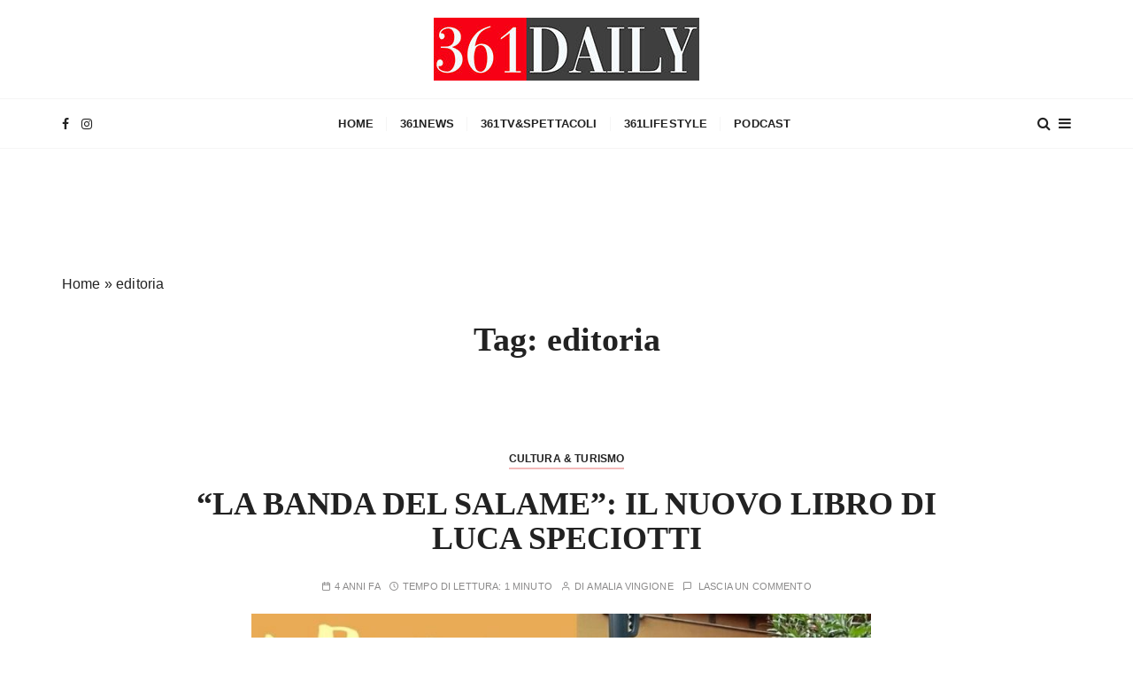

--- FILE ---
content_type: text/html; charset=UTF-8
request_url: https://www.361daily.com/tag/editoria/
body_size: 12196
content:
<!doctype html><html lang="it-IT"><head><script data-no-optimize="1">var litespeed_docref=sessionStorage.getItem("litespeed_docref");litespeed_docref&&(Object.defineProperty(document,"referrer",{get:function(){return litespeed_docref}}),sessionStorage.removeItem("litespeed_docref"));</script> <meta charset="UTF-8"><meta name="viewport" content="width=device-width, initial-scale=1"><link rel="profile" href="https://gmpg.org/xfn/11"><meta name='robots' content='index, follow, max-image-preview:large, max-snippet:-1, max-video-preview:-1' /><title>editoria Archivi - 361 Daily</title><link rel="canonical" href="https://www.361daily.com/tag/editoria/" /><meta property="og:locale" content="it_IT" /><meta property="og:type" content="article" /><meta property="og:title" content="editoria Archivi - 361 Daily" /><meta property="og:url" content="https://www.361daily.com/tag/editoria/" /><meta property="og:site_name" content="361 Daily" /><meta name="twitter:card" content="summary_large_image" /> <script type="application/ld+json" class="yoast-schema-graph">{"@context":"https://schema.org","@graph":[{"@type":"CollectionPage","@id":"https://www.361daily.com/tag/editoria/","url":"https://www.361daily.com/tag/editoria/","name":"editoria Archivi - 361 Daily","isPartOf":{"@id":"https://www.361daily.com/#website"},"primaryImageOfPage":{"@id":"https://www.361daily.com/tag/editoria/#primaryimage"},"image":{"@id":"https://www.361daily.com/tag/editoria/#primaryimage"},"thumbnailUrl":"https://www.361daily.com/wp-content/uploads/2021/09/La-Banda-del-Salame-il-nuovo-libro-di-Luca-Speciotti.jpg","breadcrumb":{"@id":"https://www.361daily.com/tag/editoria/#breadcrumb"},"inLanguage":"it-IT"},{"@type":"ImageObject","inLanguage":"it-IT","@id":"https://www.361daily.com/tag/editoria/#primaryimage","url":"https://www.361daily.com/wp-content/uploads/2021/09/La-Banda-del-Salame-il-nuovo-libro-di-Luca-Speciotti.jpg","contentUrl":"https://www.361daily.com/wp-content/uploads/2021/09/La-Banda-del-Salame-il-nuovo-libro-di-Luca-Speciotti.jpg","width":1135,"height":469,"caption":"Speciotti"},{"@type":"BreadcrumbList","@id":"https://www.361daily.com/tag/editoria/#breadcrumb","itemListElement":[{"@type":"ListItem","position":1,"name":"Home","item":"https://www.361daily.com/"},{"@type":"ListItem","position":2,"name":"editoria"}]},{"@type":"WebSite","@id":"https://www.361daily.com/#website","url":"https://www.361daily.com/","name":"361 Daily","description":"","publisher":{"@id":"https://www.361daily.com/#organization"},"potentialAction":[{"@type":"SearchAction","target":{"@type":"EntryPoint","urlTemplate":"https://www.361daily.com/?s={search_term_string}"},"query-input":"required name=search_term_string"}],"inLanguage":"it-IT"},{"@type":"Organization","@id":"https://www.361daily.com/#organization","name":"361Daily","url":"https://www.361daily.com/","logo":{"@type":"ImageObject","inLanguage":"it-IT","@id":"https://www.361daily.com/#/schema/logo/image/","url":"https://www.361daily.com/wp-content/uploads/2021/03/361daily_15x4_1.jpeg","contentUrl":"https://www.361daily.com/wp-content/uploads/2021/03/361daily_15x4_1.jpeg","width":1368,"height":472,"caption":"361Daily"},"image":{"@id":"https://www.361daily.com/#/schema/logo/image/"},"sameAs":["https://www.facebook.com/361-Daily-111289527717092","https://www.instagram.com/361daily/"]}]}</script> <link rel='dns-prefetch' href='//fonts.googleapis.com' /><link rel='dns-prefetch' href='//pagead2.googlesyndication.com' /><link rel="alternate" type="application/rss+xml" title="361 Daily &raquo; Feed" href="https://www.361daily.com/feed/" /><link rel="alternate" type="application/rss+xml" title="361 Daily &raquo; Feed dei commenti" href="https://www.361daily.com/comments/feed/" /><link rel="alternate" type="application/rss+xml" title="361 Daily &raquo; editoria Feed del tag" href="https://www.361daily.com/tag/editoria/feed/" /><style id='wp-img-auto-sizes-contain-inline-css' type='text/css'>img:is([sizes=auto i],[sizes^="auto," i]){contain-intrinsic-size:3000px 1500px}
/*# sourceURL=wp-img-auto-sizes-contain-inline-css */</style><link data-optimized="2" rel="stylesheet" href="https://www.361daily.com/wp-content/litespeed/css/715c9ab94f2fd3c69aa776851bfa3231.css?ver=8427e" /><style id='wp-block-heading-inline-css' type='text/css'>h1:where(.wp-block-heading).has-background,h2:where(.wp-block-heading).has-background,h3:where(.wp-block-heading).has-background,h4:where(.wp-block-heading).has-background,h5:where(.wp-block-heading).has-background,h6:where(.wp-block-heading).has-background{padding:1.25em 2.375em}h1.has-text-align-left[style*=writing-mode]:where([style*=vertical-lr]),h1.has-text-align-right[style*=writing-mode]:where([style*=vertical-rl]),h2.has-text-align-left[style*=writing-mode]:where([style*=vertical-lr]),h2.has-text-align-right[style*=writing-mode]:where([style*=vertical-rl]),h3.has-text-align-left[style*=writing-mode]:where([style*=vertical-lr]),h3.has-text-align-right[style*=writing-mode]:where([style*=vertical-rl]),h4.has-text-align-left[style*=writing-mode]:where([style*=vertical-lr]),h4.has-text-align-right[style*=writing-mode]:where([style*=vertical-rl]),h5.has-text-align-left[style*=writing-mode]:where([style*=vertical-lr]),h5.has-text-align-right[style*=writing-mode]:where([style*=vertical-rl]),h6.has-text-align-left[style*=writing-mode]:where([style*=vertical-lr]),h6.has-text-align-right[style*=writing-mode]:where([style*=vertical-rl]){rotate:180deg}
/*# sourceURL=https://www.361daily.com/wp-includes/blocks/heading/style.min.css */</style><style id='wp-block-paragraph-inline-css' type='text/css'>.is-small-text{font-size:.875em}.is-regular-text{font-size:1em}.is-large-text{font-size:2.25em}.is-larger-text{font-size:3em}.has-drop-cap:not(:focus):first-letter{float:left;font-size:8.4em;font-style:normal;font-weight:100;line-height:.68;margin:.05em .1em 0 0;text-transform:uppercase}body.rtl .has-drop-cap:not(:focus):first-letter{float:none;margin-left:.1em}p.has-drop-cap.has-background{overflow:hidden}:root :where(p.has-background){padding:1.25em 2.375em}:where(p.has-text-color:not(.has-link-color)) a{color:inherit}p.has-text-align-left[style*="writing-mode:vertical-lr"],p.has-text-align-right[style*="writing-mode:vertical-rl"]{rotate:180deg}
/*# sourceURL=https://www.361daily.com/wp-includes/blocks/paragraph/style.min.css */</style><style id='global-styles-inline-css' type='text/css'>:root{--wp--preset--aspect-ratio--square: 1;--wp--preset--aspect-ratio--4-3: 4/3;--wp--preset--aspect-ratio--3-4: 3/4;--wp--preset--aspect-ratio--3-2: 3/2;--wp--preset--aspect-ratio--2-3: 2/3;--wp--preset--aspect-ratio--16-9: 16/9;--wp--preset--aspect-ratio--9-16: 9/16;--wp--preset--color--black: #000000;--wp--preset--color--cyan-bluish-gray: #abb8c3;--wp--preset--color--white: #ffffff;--wp--preset--color--pale-pink: #f78da7;--wp--preset--color--vivid-red: #cf2e2e;--wp--preset--color--luminous-vivid-orange: #ff6900;--wp--preset--color--luminous-vivid-amber: #fcb900;--wp--preset--color--light-green-cyan: #7bdcb5;--wp--preset--color--vivid-green-cyan: #00d084;--wp--preset--color--pale-cyan-blue: #8ed1fc;--wp--preset--color--vivid-cyan-blue: #0693e3;--wp--preset--color--vivid-purple: #9b51e0;--wp--preset--gradient--vivid-cyan-blue-to-vivid-purple: linear-gradient(135deg,rgb(6,147,227) 0%,rgb(155,81,224) 100%);--wp--preset--gradient--light-green-cyan-to-vivid-green-cyan: linear-gradient(135deg,rgb(122,220,180) 0%,rgb(0,208,130) 100%);--wp--preset--gradient--luminous-vivid-amber-to-luminous-vivid-orange: linear-gradient(135deg,rgb(252,185,0) 0%,rgb(255,105,0) 100%);--wp--preset--gradient--luminous-vivid-orange-to-vivid-red: linear-gradient(135deg,rgb(255,105,0) 0%,rgb(207,46,46) 100%);--wp--preset--gradient--very-light-gray-to-cyan-bluish-gray: linear-gradient(135deg,rgb(238,238,238) 0%,rgb(169,184,195) 100%);--wp--preset--gradient--cool-to-warm-spectrum: linear-gradient(135deg,rgb(74,234,220) 0%,rgb(151,120,209) 20%,rgb(207,42,186) 40%,rgb(238,44,130) 60%,rgb(251,105,98) 80%,rgb(254,248,76) 100%);--wp--preset--gradient--blush-light-purple: linear-gradient(135deg,rgb(255,206,236) 0%,rgb(152,150,240) 100%);--wp--preset--gradient--blush-bordeaux: linear-gradient(135deg,rgb(254,205,165) 0%,rgb(254,45,45) 50%,rgb(107,0,62) 100%);--wp--preset--gradient--luminous-dusk: linear-gradient(135deg,rgb(255,203,112) 0%,rgb(199,81,192) 50%,rgb(65,88,208) 100%);--wp--preset--gradient--pale-ocean: linear-gradient(135deg,rgb(255,245,203) 0%,rgb(182,227,212) 50%,rgb(51,167,181) 100%);--wp--preset--gradient--electric-grass: linear-gradient(135deg,rgb(202,248,128) 0%,rgb(113,206,126) 100%);--wp--preset--gradient--midnight: linear-gradient(135deg,rgb(2,3,129) 0%,rgb(40,116,252) 100%);--wp--preset--font-size--small: 13px;--wp--preset--font-size--medium: 20px;--wp--preset--font-size--large: 36px;--wp--preset--font-size--x-large: 42px;--wp--preset--spacing--20: 0.44rem;--wp--preset--spacing--30: 0.67rem;--wp--preset--spacing--40: 1rem;--wp--preset--spacing--50: 1.5rem;--wp--preset--spacing--60: 2.25rem;--wp--preset--spacing--70: 3.38rem;--wp--preset--spacing--80: 5.06rem;--wp--preset--shadow--natural: 6px 6px 9px rgba(0, 0, 0, 0.2);--wp--preset--shadow--deep: 12px 12px 50px rgba(0, 0, 0, 0.4);--wp--preset--shadow--sharp: 6px 6px 0px rgba(0, 0, 0, 0.2);--wp--preset--shadow--outlined: 6px 6px 0px -3px rgb(255, 255, 255), 6px 6px rgb(0, 0, 0);--wp--preset--shadow--crisp: 6px 6px 0px rgb(0, 0, 0);}:where(.is-layout-flex){gap: 0.5em;}:where(.is-layout-grid){gap: 0.5em;}body .is-layout-flex{display: flex;}.is-layout-flex{flex-wrap: wrap;align-items: center;}.is-layout-flex > :is(*, div){margin: 0;}body .is-layout-grid{display: grid;}.is-layout-grid > :is(*, div){margin: 0;}:where(.wp-block-columns.is-layout-flex){gap: 2em;}:where(.wp-block-columns.is-layout-grid){gap: 2em;}:where(.wp-block-post-template.is-layout-flex){gap: 1.25em;}:where(.wp-block-post-template.is-layout-grid){gap: 1.25em;}.has-black-color{color: var(--wp--preset--color--black) !important;}.has-cyan-bluish-gray-color{color: var(--wp--preset--color--cyan-bluish-gray) !important;}.has-white-color{color: var(--wp--preset--color--white) !important;}.has-pale-pink-color{color: var(--wp--preset--color--pale-pink) !important;}.has-vivid-red-color{color: var(--wp--preset--color--vivid-red) !important;}.has-luminous-vivid-orange-color{color: var(--wp--preset--color--luminous-vivid-orange) !important;}.has-luminous-vivid-amber-color{color: var(--wp--preset--color--luminous-vivid-amber) !important;}.has-light-green-cyan-color{color: var(--wp--preset--color--light-green-cyan) !important;}.has-vivid-green-cyan-color{color: var(--wp--preset--color--vivid-green-cyan) !important;}.has-pale-cyan-blue-color{color: var(--wp--preset--color--pale-cyan-blue) !important;}.has-vivid-cyan-blue-color{color: var(--wp--preset--color--vivid-cyan-blue) !important;}.has-vivid-purple-color{color: var(--wp--preset--color--vivid-purple) !important;}.has-black-background-color{background-color: var(--wp--preset--color--black) !important;}.has-cyan-bluish-gray-background-color{background-color: var(--wp--preset--color--cyan-bluish-gray) !important;}.has-white-background-color{background-color: var(--wp--preset--color--white) !important;}.has-pale-pink-background-color{background-color: var(--wp--preset--color--pale-pink) !important;}.has-vivid-red-background-color{background-color: var(--wp--preset--color--vivid-red) !important;}.has-luminous-vivid-orange-background-color{background-color: var(--wp--preset--color--luminous-vivid-orange) !important;}.has-luminous-vivid-amber-background-color{background-color: var(--wp--preset--color--luminous-vivid-amber) !important;}.has-light-green-cyan-background-color{background-color: var(--wp--preset--color--light-green-cyan) !important;}.has-vivid-green-cyan-background-color{background-color: var(--wp--preset--color--vivid-green-cyan) !important;}.has-pale-cyan-blue-background-color{background-color: var(--wp--preset--color--pale-cyan-blue) !important;}.has-vivid-cyan-blue-background-color{background-color: var(--wp--preset--color--vivid-cyan-blue) !important;}.has-vivid-purple-background-color{background-color: var(--wp--preset--color--vivid-purple) !important;}.has-black-border-color{border-color: var(--wp--preset--color--black) !important;}.has-cyan-bluish-gray-border-color{border-color: var(--wp--preset--color--cyan-bluish-gray) !important;}.has-white-border-color{border-color: var(--wp--preset--color--white) !important;}.has-pale-pink-border-color{border-color: var(--wp--preset--color--pale-pink) !important;}.has-vivid-red-border-color{border-color: var(--wp--preset--color--vivid-red) !important;}.has-luminous-vivid-orange-border-color{border-color: var(--wp--preset--color--luminous-vivid-orange) !important;}.has-luminous-vivid-amber-border-color{border-color: var(--wp--preset--color--luminous-vivid-amber) !important;}.has-light-green-cyan-border-color{border-color: var(--wp--preset--color--light-green-cyan) !important;}.has-vivid-green-cyan-border-color{border-color: var(--wp--preset--color--vivid-green-cyan) !important;}.has-pale-cyan-blue-border-color{border-color: var(--wp--preset--color--pale-cyan-blue) !important;}.has-vivid-cyan-blue-border-color{border-color: var(--wp--preset--color--vivid-cyan-blue) !important;}.has-vivid-purple-border-color{border-color: var(--wp--preset--color--vivid-purple) !important;}.has-vivid-cyan-blue-to-vivid-purple-gradient-background{background: var(--wp--preset--gradient--vivid-cyan-blue-to-vivid-purple) !important;}.has-light-green-cyan-to-vivid-green-cyan-gradient-background{background: var(--wp--preset--gradient--light-green-cyan-to-vivid-green-cyan) !important;}.has-luminous-vivid-amber-to-luminous-vivid-orange-gradient-background{background: var(--wp--preset--gradient--luminous-vivid-amber-to-luminous-vivid-orange) !important;}.has-luminous-vivid-orange-to-vivid-red-gradient-background{background: var(--wp--preset--gradient--luminous-vivid-orange-to-vivid-red) !important;}.has-very-light-gray-to-cyan-bluish-gray-gradient-background{background: var(--wp--preset--gradient--very-light-gray-to-cyan-bluish-gray) !important;}.has-cool-to-warm-spectrum-gradient-background{background: var(--wp--preset--gradient--cool-to-warm-spectrum) !important;}.has-blush-light-purple-gradient-background{background: var(--wp--preset--gradient--blush-light-purple) !important;}.has-blush-bordeaux-gradient-background{background: var(--wp--preset--gradient--blush-bordeaux) !important;}.has-luminous-dusk-gradient-background{background: var(--wp--preset--gradient--luminous-dusk) !important;}.has-pale-ocean-gradient-background{background: var(--wp--preset--gradient--pale-ocean) !important;}.has-electric-grass-gradient-background{background: var(--wp--preset--gradient--electric-grass) !important;}.has-midnight-gradient-background{background: var(--wp--preset--gradient--midnight) !important;}.has-small-font-size{font-size: var(--wp--preset--font-size--small) !important;}.has-medium-font-size{font-size: var(--wp--preset--font-size--medium) !important;}.has-large-font-size{font-size: var(--wp--preset--font-size--large) !important;}.has-x-large-font-size{font-size: var(--wp--preset--font-size--x-large) !important;}
/*# sourceURL=global-styles-inline-css */</style><style id='classic-theme-styles-inline-css' type='text/css'>/*! This file is auto-generated */
.wp-block-button__link{color:#fff;background-color:#32373c;border-radius:9999px;box-shadow:none;text-decoration:none;padding:calc(.667em + 2px) calc(1.333em + 2px);font-size:1.125em}.wp-block-file__button{background:#32373c;color:#fff;text-decoration:none}
/*# sourceURL=/wp-includes/css/classic-themes.min.css */</style> <script type="litespeed/javascript" data-src="https://www.361daily.com/wp-includes/js/jquery/jquery.min.js" id="jquery-core-js"></script> <link rel="https://api.w.org/" href="https://www.361daily.com/wp-json/" /><link rel="alternate" title="JSON" type="application/json" href="https://www.361daily.com/wp-json/wp/v2/tags/747" /><link rel="EditURI" type="application/rsd+xml" title="RSD" href="https://www.361daily.com/xmlrpc.php?rsd" /><meta name="generator" content="WordPress 6.9" /> <script type="litespeed/javascript">(function(i,s,o,g,r,a,m){i.GoogleAnalyticsObject=r;i[r]=i[r]||function(){(i[r].q=i[r].q||[]).push(arguments)},i[r].l=1*new Date();a=s.createElement(o),m=s.getElementsByTagName(o)[0];a.async=1;a.src=g;m.parentNode.insertBefore(a,m)})(window,document,'script','https://www.google-analytics.com/analytics.js','ga');ga('create','UA-193030586-1','auto');ga('send','pageview')</script> <meta name="generator" content="Site Kit by Google 1.101.0" /><style type="text/css">q,
        h1,
        h2,
        h3,
        h4,
        h5,
        h6, 
        .h1,
        .h2,
        .h3,
        .h4,
        .h5,
        .h6,
        blockquote,
        .site-title {

                        font-family: Playfair Display;
                    }
            h1,
        h2,
        h3,
        h4,
        h5,
        h6, 
        .h1,
        .h2,
        .h3,
        .h4,
        .h5,
        .h6
        {
                    line-height: 1.1;
                    }</style><meta name="google-site-verification" content="1IHVs5OgZKWeVErCtbrlwhYAfPh0kKk4fIU4XNmS8Lw"><meta name="google-adsense-platform-account" content="ca-host-pub-2644536267352236"><meta name="google-adsense-platform-domain" content="sitekit.withgoogle.com">
<style type="text/css">.site-title,
			.site-description {
				position: absolute;
				clip: rect(1px, 1px, 1px, 1px);
			}</style> <script type="litespeed/javascript" data-src="https://pagead2.googlesyndication.com/pagead/js/adsbygoogle.js?client=ca-pub-7604046521357451&amp;host=ca-host-pub-2644536267352236" crossorigin="anonymous"></script> <link rel="icon" href="https://www.361daily.com/wp-content/uploads/2021/03/cropped-dailyquadrato-32x32.jpg" sizes="32x32" /><link rel="icon" href="https://www.361daily.com/wp-content/uploads/2021/03/cropped-dailyquadrato-192x192.jpg" sizes="192x192" /><link rel="apple-touch-icon" href="https://www.361daily.com/wp-content/uploads/2021/03/cropped-dailyquadrato-180x180.jpg" /><meta name="msapplication-TileImage" content="https://www.361daily.com/wp-content/uploads/2021/03/cropped-dailyquadrato-270x270.jpg" /><style type="text/css" id="wp-custom-css">.post-title a{
	text-transform: uppercase;
}

.footer-bottom{
	display: none;
}

.post-title a{
background-image: -webkit-gradient(linear, left top, right top, color-stop(50%, rgba(255,255,255,0)), color-stop(50%, #ffea00));
}

a:hover{
	color: #c90513;
}

.gc-blog-list-s1 article, .main-content-area-wrap{
	margin-top: 100px;
}

@media (min-width: 992px){
	.col-lg-4{
		padding-left: 50px;
		margin-top: 100px;
	}
}

a:hover, .editor-entry a, .entry-metas ul li a:hover, #gc-backtotop .caption, .widget_archive a:hover, .widget_categories a:hover, .widget_recent_entries a:hover, .widget_meta a:hover, .widget_product_categories a:hover, .widget_rss li a:hover, .widget_pages li a:hover, .widget_nav_menu li a:hover, .widget_rss ul li a, .comments-area .comment-body .reply a:hover, .comments-area .comment-body .reply a:focus, .woocommerce-widget-layered-nav ul li a:hover, .gc-pagination nav.pagination .nav-links .page-numbers.next:hover, .gc-pagination nav.pagination .nav-links .page-numbers.prev:hover{
	color: #c90513;
}

.widget .widget-title h3::before{
	border-left: 4px solid #c90513;
}

.entry-cats ul li a:before, .read-more-button:hover:before, #gc-backtotop .caption:after, .entry-cats ul li:nth-child(n+11) a:before, .gc-pagination nav.pagination .nav-links .page-numbers.next:hover::before, .gc-pagination nav.pagination .nav-links .page-numbers.prev:hover::before{
	background-color: #c90513;
}

button, input[type="button"], input[type="reset"], input[type="submit"], .gc-button-primary:hover, .calendar_wrap caption, .is-post-format span, .gc-banner-s1 .owl-dots .owl-dot.active, .gc-social-widget .social-icons ul li a:hover, .gc-pagination nav.pagination .nav-links .page-numbers, .woocommerce .widget_price_filter .ui-slider .ui-slider-handle, .woocommerce .widget_price_filter .ui-slider .ui-slider-handle, .woocommerce .widget_price_filter .ui-slider .ui-slider-range, .jetpack_subscription_widget input[type="submit"]{
	background-color: #c90513;
}

.gc-button-primary{
	border: 2px solid #c90513;
	border-radius: 0;
}



@media (min-width: 1280px){
	img.attachment-gucherry-blog-thumbnail-one.size-gucherry-blog-thumbnail-one.wp-post-image{
		padding-left: 100px;
		padding-right: 0px;
	}
}

@media (min-width: 992px){
	img.attachment-gucherry-blog-thumbnail-one.size-gucherry-blog-thumbnail-one.wp-post-image{
		padding-left: 100px;
		padding-right: 0px;
	}
}

ul#lcp_instance_listcategorypostswidget-2.lcp_catlist{
	list-style: none;
	padding-left: 0px;
	margin: 0px;
	overflow: hidden;
}</style></head><body class="archive tag tag-editoria tag-747 wp-custom-logo wp-embed-responsive wp-theme-gucherry-blog hfeed no-sidebar"><div class="page-wrap">
<a class="skip-link screen-reader-text" href="#content">Salta al contenuto</a><header class="mastheader gc-header-s1"><div class="header-inner"><div class="gc-logo-block"><div class="gc-container"><div class="site-identity">
<a href="https://www.361daily.com/" class="custom-logo-link" rel="home"><img data-lazyloaded="1" src="[data-uri]" width="300" height="71" data-src="https://www.361daily.com/wp-content/uploads/2021/03/cropped-361daily_500-1.jpg" class="custom-logo" alt="361 Daily" decoding="async" /></a>							<span class="site-title"><a href="https://www.361daily.com/" rel="home">361 Daily</a></span></div></div></div><div class="bottom-header"><div class="gc-container"><div class="gc-row"><div class="gc-col left"><div class="social-icons"><ul><li>
<a href="http://facebook.com/361daily">
<i class="fa fa-facebook" aria-hidden="true"></i>
</a></li><li>
<a href="http://instagram.com/361daily">
<i class="fa fa-instagram" aria-hidden="true"></i>
</a></li></ul></div></div><div class="gc-col center"><div class="primary-navigation-wrap"><div class="menu-toggle">
<span class="hamburger-bar"></span>
<span class="hamburger-bar"></span>
<span class="hamburger-bar"></span></div><nav id="site-navigation" class="site-navigation"><ul id="menu-main-menu" class="primary-menu"><li id="menu-item-318" class="menu-item menu-item-type-custom menu-item-object-custom menu-item-home menu-item-318"><a href="https://www.361daily.com">HOME</a></li><li id="menu-item-87429" class="menu-item menu-item-type-taxonomy menu-item-object-category menu-item-87429"><a href="https://www.361daily.com/category/361news/">361News</a></li><li id="menu-item-87430" class="menu-item menu-item-type-taxonomy menu-item-object-category menu-item-87430"><a href="https://www.361daily.com/category/361tvspettacoli/">361TV&amp;Spettacoli</a></li><li id="menu-item-87431" class="menu-item menu-item-type-taxonomy menu-item-object-category menu-item-87431"><a href="https://www.361daily.com/category/361lifestyle/">361Lifestyle</a></li><li id="menu-item-88752" class="menu-item menu-item-type-taxonomy menu-item-object-category menu-item-88752"><a href="https://www.361daily.com/category/podcast/">Podcast</a></li></ul></nav></div></div><div class="gc-col right">
<button class="search-trigger"><i class="fa fa-search" aria-hidden="true"></i></button>
<button class="canvas-trigger"><i class="fa fa-bars" aria-hidden="true"></i></button></div></div></div></div></div></header><div class="search-overlay-holder"><div class="gc-container"><div class="search-wrapper"><form role="search" method="get" id="searchform" class="search-form" action="https://www.361daily.com/" >
<label>
<span class="screen-reader-text">Cerca:</span>
<input type="search" class="search-field" placeholder="Digita le parole chiave e premi Invio" value="" name="s" />
</label>
<button type="submit" class="search-submit"><i class="fa fa-search" aria-hidden="true">
</i></button></form><div class="form-close">
<svg width="20" height="20" class="close-search-overlay">
<line y2="100%" x2="0" y1="0" x1="100%" stroke-width="1.1" stroke="#000"></line>
<line y2="100%" x2="100%" y1="0%" x1="0%" stroke-width="1.1" stroke="#000"></line>
</svg></div></div></div></div><div class="site-overlay"></div><aside class="canvas-sidebar secondary-widget-area"><div class="canvas-inner"><div class="canvas-header">
<button class="close-canvas"><i class="feather icon-x"></i></button></div><div class="canvas-entry"><div id="categories-8" class="widget widget_categories"><div class="widget-title"><h3>Categorie</h3></div><ul><li class="cat-item cat-item-225"><a href="https://www.361daily.com/category/361lifestyle/">361Lifestyle</a></li><li class="cat-item cat-item-35"><a href="https://www.361daily.com/category/361news/">361News</a></li><li class="cat-item cat-item-226"><a href="https://www.361daily.com/category/361tvspettacoli/">361TV&amp;Spettacoli</a></li><li class="cat-item cat-item-227"><a href="https://www.361daily.com/category/361news/coronavirus/">Coronavirus</a></li><li class="cat-item cat-item-228"><a href="https://www.361daily.com/category/361news/cronaca/">Cronaca</a></li><li class="cat-item cat-item-546"><a href="https://www.361daily.com/category/361news/cultura-turismo/">Cultura &amp; Turismo</a></li><li class="cat-item cat-item-545"><a href="https://www.361daily.com/category/361news/mondo/">Mondo</a></li><li class="cat-item cat-item-229"><a href="https://www.361daily.com/category/361news/politica/">Politica</a></li><li class="cat-item cat-item-230"><a href="https://www.361daily.com/category/361news/sport/">Sport</a></li><li class="cat-item cat-item-606"><a href="https://www.361daily.com/category/un-libro-in-361-parole/">Un libro in 361 parole</a></li></ul></div></div></div></aside><section class="main-content-area-wrap"><div class="archive-page-wrap"><div class="archive-page-s1 layout-tweak"><div class="gc-container"><div class="gc-breadcrumb"><div class="breadcrumb-entry">
<span><span><a href="https://www.361daily.com/">Home</a></span> &raquo; <span class="breadcrumb_last" aria-current="page">editoria</span></span></div></div><div id="primary" class="content-area"><main class="site-main"><div class="archive-inner"><div class="row"><div class="col-12"><div class="archive-entry"><div class="page-title"><h1>Tag: <span>editoria</span></h1></div><div class="archive-items-entry"><div class="gc-blog-lists gc-blog-list-s1"><article id="post-90298" class="post-90298 post type-post status-publish format-standard has-post-thumbnail hentry category-cultura-turismo tag-editoria tag-libro"><div class="post-content"><div class="top-block"><div class="entry-cats"><ul class="post-categories"><li><a href="https://www.361daily.com/category/361news/cultura-turismo/" rel="category tag">Cultura &amp; Turismo</a></li></ul></div><div class="post-title"><h3><a href="https://www.361daily.com/2021/09/14/la-banda-del-salame-il-nuovo-libro-di-luca-speciotti/">“La Banda del Salame”: il nuovo libro di Luca Speciotti</a></h3></div><div class="entry-metas"><ul><li class="posted-time"><span>4 anni fa</span></li><li class="read-time">Tempo di lettura: <span>1 minuto</span></li><li class="author">di <span class="author vcard"><a class="url fn n" href="https://www.361daily.com/author/amalia-vingione/">Amalia Vingione</a></span></li><li class="comment">
<a href="https://www.361daily.com/2021/09/14/la-banda-del-salame-il-nuovo-libro-di-luca-speciotti/">
Lascia un commento        			</a></li></ul></div></div><div class="mid-block is-post-format-block"><figure class="thumb is-standard">
<a href="https://www.361daily.com/2021/09/14/la-banda-del-salame-il-nuovo-libro-di-luca-speciotti/">
<img data-lazyloaded="1" src="[data-uri]" width="800" height="450" data-src="https://www.361daily.com/wp-content/uploads/2021/09/La-Banda-del-Salame-il-nuovo-libro-di-Luca-Speciotti-800x450.jpg" class="attachment-gucherry-blog-thumbnail-one size-gucherry-blog-thumbnail-one wp-post-image" alt="“La Banda del Salame”: il nuovo libro di Luca Speciotti" decoding="async" fetchpriority="high" />                    </a></figure></div><div class="bottom-block"><div class="excerpt has-dropcap"><p>“La Banda del Salame” è il nuovo libro di Luca Speciotti disponibile in tutte le librerie: un libro surreale e divertente È in libreria “La Banda del Salame” di Luca Speciotti. Si tratta di&#8230;</p></div><div class="permalink">
<a class="gc-button-primary medium" href="https://www.361daily.com/2021/09/14/la-banda-del-salame-il-nuovo-libro-di-luca-speciotti/">Continua a leggere</a></div></div></div></article><article id="post-89909" class="post-89909 post type-post status-publish format-standard has-post-thumbnail hentry category-cultura-turismo tag-editoria tag-libro tag-romanzo"><div class="post-content"><div class="top-block"><div class="entry-cats"><ul class="post-categories"><li><a href="https://www.361daily.com/category/361news/cultura-turismo/" rel="category tag">Cultura &amp; Turismo</a></li></ul></div><div class="post-title"><h3><a href="https://www.361daily.com/2021/07/13/karma-una-storia-autentica-di-reincarnazione-raccontata-da-chi-lha-vissuta/">Karma, una storia autentica di reincarnazione raccontata da chi l&#8217;ha vissuta</a></h3></div><div class="entry-metas"><ul><li class="posted-time"><span>5 anni fa</span></li><li class="read-time">Tempo di lettura: <span>1 minuto</span></li><li class="author">di <span class="author vcard"><a class="url fn n" href="https://www.361daily.com/author/redazione/">Redazione</a></span></li><li class="comment">
<a href="https://www.361daily.com/2021/07/13/karma-una-storia-autentica-di-reincarnazione-raccontata-da-chi-lha-vissuta/">
Lascia un commento        			</a></li></ul></div></div><div class="mid-block is-post-format-block"><figure class="thumb is-standard">
<a href="https://www.361daily.com/2021/07/13/karma-una-storia-autentica-di-reincarnazione-raccontata-da-chi-lha-vissuta/">
<img data-lazyloaded="1" src="[data-uri]" width="800" height="450" data-src="https://www.361daily.com/wp-content/uploads/2021/07/Karma-una-storia-autentica-di-reincarnazione-raccontata-da-chi-lha-vissuta-800x450.jpg" class="attachment-gucherry-blog-thumbnail-one size-gucherry-blog-thumbnail-one wp-post-image" alt="Karma, una storia autentica di reincarnazione raccontata da chi l&#8217;ha vissuta" decoding="async" />                    </a></figure></div><div class="bottom-block"><div class="excerpt has-dropcap"><p>&#8216;Karma&#8217; è la storia di una reincarnazione raccontata da chi l&#8217;ha vissuta. Fausta Leoni racconta la sua storia in un romanzo sorprendente</p></div><div class="permalink">
<a class="gc-button-primary medium" href="https://www.361daily.com/2021/07/13/karma-una-storia-autentica-di-reincarnazione-raccontata-da-chi-lha-vissuta/">Continua a leggere</a></div></div></div></article><div class="gc-pagination"><div class="pagination-entry"></div></div></div></div></div></div></div></div></main></div></div></div></div></section><div id="gc-backtotop">
<a href="#" class="caption">Torna in alto</a></div><footer class="footer secondary-widget-area"><div class="footer-inner"><div class="footer-entry"><div class="footer-bottom"><div class="gc-container"><div class="copyright-info"><p>
Gucherry- Blog GuCherry Blog di <a href="https://everestthemes.com">Everestthemes</a></p></div></div></div></div></div></footer></div> <script type="speculationrules">{"prefetch":[{"source":"document","where":{"and":[{"href_matches":"/*"},{"not":{"href_matches":["/wp-*.php","/wp-admin/*","/wp-content/uploads/*","/wp-content/*","/wp-content/plugins/*","/wp-content/themes/gucherry-blog/*","/*\\?(.+)"]}},{"not":{"selector_matches":"a[rel~=\"nofollow\"]"}},{"not":{"selector_matches":".no-prefetch, .no-prefetch a"}}]},"eagerness":"conservative"}]}</script>  <script type="litespeed/javascript">var sbiajaxurl="https://www.361daily.com/wp-admin/admin-ajax.php"</script> <script id="gucherry-blog-ajax-script-js-extra" type="litespeed/javascript">var gucherry_blog_obj={"ajaxurl":"https://www.361daily.com/wp-admin/admin-ajax.php","posts":"{\"tag\":\"editoria\",\"error\":\"\",\"m\":\"\",\"p\":0,\"post_parent\":\"\",\"subpost\":\"\",\"subpost_id\":\"\",\"attachment\":\"\",\"attachment_id\":0,\"name\":\"\",\"pagename\":\"\",\"page_id\":0,\"second\":\"\",\"minute\":\"\",\"hour\":\"\",\"day\":0,\"monthnum\":0,\"year\":0,\"w\":0,\"category_name\":\"\",\"cat\":\"\",\"tag_id\":747,\"author\":\"\",\"author_name\":\"\",\"feed\":\"\",\"tb\":\"\",\"paged\":0,\"meta_key\":\"\",\"meta_value\":\"\",\"preview\":\"\",\"s\":\"\",\"sentence\":\"\",\"title\":\"\",\"fields\":\"all\",\"menu_order\":\"\",\"embed\":\"\",\"category__in\":[],\"category__not_in\":[],\"category__and\":[],\"post__in\":[],\"post__not_in\":[],\"post_name__in\":[],\"tag__in\":[],\"tag__not_in\":[],\"tag__and\":[],\"tag_slug__in\":[\"editoria\"],\"tag_slug__and\":[],\"post_parent__in\":[],\"post_parent__not_in\":[],\"author__in\":[],\"author__not_in\":[],\"search_columns\":[],\"ignore_sticky_posts\":false,\"suppress_filters\":false,\"cache_results\":true,\"update_post_term_cache\":true,\"update_menu_item_cache\":false,\"lazy_load_term_meta\":true,\"update_post_meta_cache\":true,\"post_type\":\"\",\"posts_per_page\":10,\"nopaging\":false,\"comments_per_page\":\"50\",\"no_found_rows\":false,\"order\":\"DESC\"}","current_page":"1","max_page":"1","first_page":"https://www.361daily.com/tag/editoria/"}</script> <script data-no-optimize="1">window.lazyLoadOptions=Object.assign({},{threshold:300},window.lazyLoadOptions||{});!function(t,e){"object"==typeof exports&&"undefined"!=typeof module?module.exports=e():"function"==typeof define&&define.amd?define(e):(t="undefined"!=typeof globalThis?globalThis:t||self).LazyLoad=e()}(this,function(){"use strict";function e(){return(e=Object.assign||function(t){for(var e=1;e<arguments.length;e++){var n,a=arguments[e];for(n in a)Object.prototype.hasOwnProperty.call(a,n)&&(t[n]=a[n])}return t}).apply(this,arguments)}function o(t){return e({},at,t)}function l(t,e){return t.getAttribute(gt+e)}function c(t){return l(t,vt)}function s(t,e){return function(t,e,n){e=gt+e;null!==n?t.setAttribute(e,n):t.removeAttribute(e)}(t,vt,e)}function i(t){return s(t,null),0}function r(t){return null===c(t)}function u(t){return c(t)===_t}function d(t,e,n,a){t&&(void 0===a?void 0===n?t(e):t(e,n):t(e,n,a))}function f(t,e){et?t.classList.add(e):t.className+=(t.className?" ":"")+e}function _(t,e){et?t.classList.remove(e):t.className=t.className.replace(new RegExp("(^|\\s+)"+e+"(\\s+|$)")," ").replace(/^\s+/,"").replace(/\s+$/,"")}function g(t){return t.llTempImage}function v(t,e){!e||(e=e._observer)&&e.unobserve(t)}function b(t,e){t&&(t.loadingCount+=e)}function p(t,e){t&&(t.toLoadCount=e)}function n(t){for(var e,n=[],a=0;e=t.children[a];a+=1)"SOURCE"===e.tagName&&n.push(e);return n}function h(t,e){(t=t.parentNode)&&"PICTURE"===t.tagName&&n(t).forEach(e)}function a(t,e){n(t).forEach(e)}function m(t){return!!t[lt]}function E(t){return t[lt]}function I(t){return delete t[lt]}function y(e,t){var n;m(e)||(n={},t.forEach(function(t){n[t]=e.getAttribute(t)}),e[lt]=n)}function L(a,t){var o;m(a)&&(o=E(a),t.forEach(function(t){var e,n;e=a,(t=o[n=t])?e.setAttribute(n,t):e.removeAttribute(n)}))}function k(t,e,n){f(t,e.class_loading),s(t,st),n&&(b(n,1),d(e.callback_loading,t,n))}function A(t,e,n){n&&t.setAttribute(e,n)}function O(t,e){A(t,rt,l(t,e.data_sizes)),A(t,it,l(t,e.data_srcset)),A(t,ot,l(t,e.data_src))}function w(t,e,n){var a=l(t,e.data_bg_multi),o=l(t,e.data_bg_multi_hidpi);(a=nt&&o?o:a)&&(t.style.backgroundImage=a,n=n,f(t=t,(e=e).class_applied),s(t,dt),n&&(e.unobserve_completed&&v(t,e),d(e.callback_applied,t,n)))}function x(t,e){!e||0<e.loadingCount||0<e.toLoadCount||d(t.callback_finish,e)}function M(t,e,n){t.addEventListener(e,n),t.llEvLisnrs[e]=n}function N(t){return!!t.llEvLisnrs}function z(t){if(N(t)){var e,n,a=t.llEvLisnrs;for(e in a){var o=a[e];n=e,o=o,t.removeEventListener(n,o)}delete t.llEvLisnrs}}function C(t,e,n){var a;delete t.llTempImage,b(n,-1),(a=n)&&--a.toLoadCount,_(t,e.class_loading),e.unobserve_completed&&v(t,n)}function R(i,r,c){var l=g(i)||i;N(l)||function(t,e,n){N(t)||(t.llEvLisnrs={});var a="VIDEO"===t.tagName?"loadeddata":"load";M(t,a,e),M(t,"error",n)}(l,function(t){var e,n,a,o;n=r,a=c,o=u(e=i),C(e,n,a),f(e,n.class_loaded),s(e,ut),d(n.callback_loaded,e,a),o||x(n,a),z(l)},function(t){var e,n,a,o;n=r,a=c,o=u(e=i),C(e,n,a),f(e,n.class_error),s(e,ft),d(n.callback_error,e,a),o||x(n,a),z(l)})}function T(t,e,n){var a,o,i,r,c;t.llTempImage=document.createElement("IMG"),R(t,e,n),m(c=t)||(c[lt]={backgroundImage:c.style.backgroundImage}),i=n,r=l(a=t,(o=e).data_bg),c=l(a,o.data_bg_hidpi),(r=nt&&c?c:r)&&(a.style.backgroundImage='url("'.concat(r,'")'),g(a).setAttribute(ot,r),k(a,o,i)),w(t,e,n)}function G(t,e,n){var a;R(t,e,n),a=e,e=n,(t=Et[(n=t).tagName])&&(t(n,a),k(n,a,e))}function D(t,e,n){var a;a=t,(-1<It.indexOf(a.tagName)?G:T)(t,e,n)}function S(t,e,n){var a;t.setAttribute("loading","lazy"),R(t,e,n),a=e,(e=Et[(n=t).tagName])&&e(n,a),s(t,_t)}function V(t){t.removeAttribute(ot),t.removeAttribute(it),t.removeAttribute(rt)}function j(t){h(t,function(t){L(t,mt)}),L(t,mt)}function F(t){var e;(e=yt[t.tagName])?e(t):m(e=t)&&(t=E(e),e.style.backgroundImage=t.backgroundImage)}function P(t,e){var n;F(t),n=e,r(e=t)||u(e)||(_(e,n.class_entered),_(e,n.class_exited),_(e,n.class_applied),_(e,n.class_loading),_(e,n.class_loaded),_(e,n.class_error)),i(t),I(t)}function U(t,e,n,a){var o;n.cancel_on_exit&&(c(t)!==st||"IMG"===t.tagName&&(z(t),h(o=t,function(t){V(t)}),V(o),j(t),_(t,n.class_loading),b(a,-1),i(t),d(n.callback_cancel,t,e,a)))}function $(t,e,n,a){var o,i,r=(i=t,0<=bt.indexOf(c(i)));s(t,"entered"),f(t,n.class_entered),_(t,n.class_exited),o=t,i=a,n.unobserve_entered&&v(o,i),d(n.callback_enter,t,e,a),r||D(t,n,a)}function q(t){return t.use_native&&"loading"in HTMLImageElement.prototype}function H(t,o,i){t.forEach(function(t){return(a=t).isIntersecting||0<a.intersectionRatio?$(t.target,t,o,i):(e=t.target,n=t,a=o,t=i,void(r(e)||(f(e,a.class_exited),U(e,n,a,t),d(a.callback_exit,e,n,t))));var e,n,a})}function B(e,n){var t;tt&&!q(e)&&(n._observer=new IntersectionObserver(function(t){H(t,e,n)},{root:(t=e).container===document?null:t.container,rootMargin:t.thresholds||t.threshold+"px"}))}function J(t){return Array.prototype.slice.call(t)}function K(t){return t.container.querySelectorAll(t.elements_selector)}function Q(t){return c(t)===ft}function W(t,e){return e=t||K(e),J(e).filter(r)}function X(e,t){var n;(n=K(e),J(n).filter(Q)).forEach(function(t){_(t,e.class_error),i(t)}),t.update()}function t(t,e){var n,a,t=o(t);this._settings=t,this.loadingCount=0,B(t,this),n=t,a=this,Y&&window.addEventListener("online",function(){X(n,a)}),this.update(e)}var Y="undefined"!=typeof window,Z=Y&&!("onscroll"in window)||"undefined"!=typeof navigator&&/(gle|ing|ro)bot|crawl|spider/i.test(navigator.userAgent),tt=Y&&"IntersectionObserver"in window,et=Y&&"classList"in document.createElement("p"),nt=Y&&1<window.devicePixelRatio,at={elements_selector:".lazy",container:Z||Y?document:null,threshold:300,thresholds:null,data_src:"src",data_srcset:"srcset",data_sizes:"sizes",data_bg:"bg",data_bg_hidpi:"bg-hidpi",data_bg_multi:"bg-multi",data_bg_multi_hidpi:"bg-multi-hidpi",data_poster:"poster",class_applied:"applied",class_loading:"litespeed-loading",class_loaded:"litespeed-loaded",class_error:"error",class_entered:"entered",class_exited:"exited",unobserve_completed:!0,unobserve_entered:!1,cancel_on_exit:!0,callback_enter:null,callback_exit:null,callback_applied:null,callback_loading:null,callback_loaded:null,callback_error:null,callback_finish:null,callback_cancel:null,use_native:!1},ot="src",it="srcset",rt="sizes",ct="poster",lt="llOriginalAttrs",st="loading",ut="loaded",dt="applied",ft="error",_t="native",gt="data-",vt="ll-status",bt=[st,ut,dt,ft],pt=[ot],ht=[ot,ct],mt=[ot,it,rt],Et={IMG:function(t,e){h(t,function(t){y(t,mt),O(t,e)}),y(t,mt),O(t,e)},IFRAME:function(t,e){y(t,pt),A(t,ot,l(t,e.data_src))},VIDEO:function(t,e){a(t,function(t){y(t,pt),A(t,ot,l(t,e.data_src))}),y(t,ht),A(t,ct,l(t,e.data_poster)),A(t,ot,l(t,e.data_src)),t.load()}},It=["IMG","IFRAME","VIDEO"],yt={IMG:j,IFRAME:function(t){L(t,pt)},VIDEO:function(t){a(t,function(t){L(t,pt)}),L(t,ht),t.load()}},Lt=["IMG","IFRAME","VIDEO"];return t.prototype={update:function(t){var e,n,a,o=this._settings,i=W(t,o);{if(p(this,i.length),!Z&&tt)return q(o)?(e=o,n=this,i.forEach(function(t){-1!==Lt.indexOf(t.tagName)&&S(t,e,n)}),void p(n,0)):(t=this._observer,o=i,t.disconnect(),a=t,void o.forEach(function(t){a.observe(t)}));this.loadAll(i)}},destroy:function(){this._observer&&this._observer.disconnect(),K(this._settings).forEach(function(t){I(t)}),delete this._observer,delete this._settings,delete this.loadingCount,delete this.toLoadCount},loadAll:function(t){var e=this,n=this._settings;W(t,n).forEach(function(t){v(t,e),D(t,n,e)})},restoreAll:function(){var e=this._settings;K(e).forEach(function(t){P(t,e)})}},t.load=function(t,e){e=o(e);D(t,e)},t.resetStatus=function(t){i(t)},t}),function(t,e){"use strict";function n(){e.body.classList.add("litespeed_lazyloaded")}function a(){console.log("[LiteSpeed] Start Lazy Load"),o=new LazyLoad(Object.assign({},t.lazyLoadOptions||{},{elements_selector:"[data-lazyloaded]",callback_finish:n})),i=function(){o.update()},t.MutationObserver&&new MutationObserver(i).observe(e.documentElement,{childList:!0,subtree:!0,attributes:!0})}var o,i;t.addEventListener?t.addEventListener("load",a,!1):t.attachEvent("onload",a)}(window,document);</script><script data-no-optimize="1">window.litespeed_ui_events=window.litespeed_ui_events||["mouseover","click","keydown","wheel","touchmove","touchstart"];var urlCreator=window.URL||window.webkitURL;function litespeed_load_delayed_js_force(){console.log("[LiteSpeed] Start Load JS Delayed"),litespeed_ui_events.forEach(e=>{window.removeEventListener(e,litespeed_load_delayed_js_force,{passive:!0})}),document.querySelectorAll("iframe[data-litespeed-src]").forEach(e=>{e.setAttribute("src",e.getAttribute("data-litespeed-src"))}),"loading"==document.readyState?window.addEventListener("DOMContentLoaded",litespeed_load_delayed_js):litespeed_load_delayed_js()}litespeed_ui_events.forEach(e=>{window.addEventListener(e,litespeed_load_delayed_js_force,{passive:!0})});async function litespeed_load_delayed_js(){let t=[];for(var d in document.querySelectorAll('script[type="litespeed/javascript"]').forEach(e=>{t.push(e)}),t)await new Promise(e=>litespeed_load_one(t[d],e));document.dispatchEvent(new Event("DOMContentLiteSpeedLoaded")),window.dispatchEvent(new Event("DOMContentLiteSpeedLoaded"))}function litespeed_load_one(t,e){console.log("[LiteSpeed] Load ",t);var d=document.createElement("script");d.addEventListener("load",e),d.addEventListener("error",e),t.getAttributeNames().forEach(e=>{"type"!=e&&d.setAttribute("data-src"==e?"src":e,t.getAttribute(e))});let a=!(d.type="text/javascript");!d.src&&t.textContent&&(d.src=litespeed_inline2src(t.textContent),a=!0),t.after(d),t.remove(),a&&e()}function litespeed_inline2src(t){try{var d=urlCreator.createObjectURL(new Blob([t.replace(/^(?:<!--)?(.*?)(?:-->)?$/gm,"$1")],{type:"text/javascript"}))}catch(e){d="data:text/javascript;base64,"+btoa(t.replace(/^(?:<!--)?(.*?)(?:-->)?$/gm,"$1"))}return d}</script><script data-no-optimize="1">var litespeed_vary=document.cookie.replace(/(?:(?:^|.*;\s*)_lscache_vary\s*\=\s*([^;]*).*$)|^.*$/,"");litespeed_vary||fetch("/wp-content/plugins/litespeed-cache/guest.vary.php",{method:"POST",cache:"no-cache",redirect:"follow"}).then(e=>e.json()).then(e=>{console.log(e),e.hasOwnProperty("reload")&&"yes"==e.reload&&(sessionStorage.setItem("litespeed_docref",document.referrer),window.location.reload(!0))});</script><script data-optimized="1" type="litespeed/javascript" data-src="https://www.361daily.com/wp-content/litespeed/js/334c7aeb2f34619826dcb28ca8448e73.js?ver=8427e"></script></body></html>
<!-- Page optimized by LiteSpeed Cache @2026-01-18 07:36:15 -->

<!-- Page cached by LiteSpeed Cache 7.6.2 on 2026-01-18 07:36:15 -->
<!-- Guest Mode -->
<!-- QUIC.cloud UCSS in queue -->